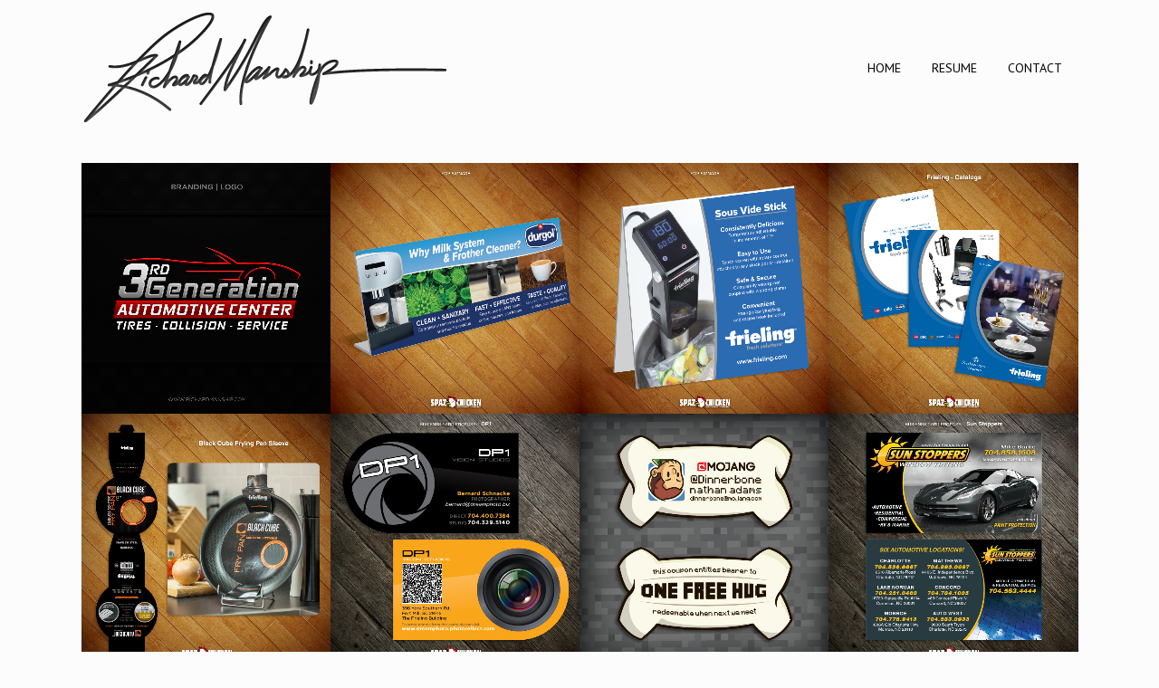

--- FILE ---
content_type: text/html; charset=UTF-8
request_url: http://richardmanship.com/portfolio-3/gallery-style-condensed/four-columns-grid
body_size: 9420
content:
	<!DOCTYPE html>
<html lang="en-US">
<head>
	<meta charset="UTF-8" />
	
	<title>Richard Manship |   Four Columns Grid</title>

	
			
						<meta name="viewport" content="width=device-width,initial-scale=1,user-scalable=no">
		
	<link rel="profile" href="http://gmpg.org/xfn/11" />
	<link rel="pingback" href="http://richardmanship.com/xmlrpc.php" />
	<link rel="shortcut icon" type="image/x-icon" href="http://richardmanship.com/wp-content/uploads/2015/03/rm_icon1.png">
	<link rel="apple-touch-icon" href="http://richardmanship.com/wp-content/uploads/2015/03/rm_icon1.png"/>
	<link href='//fonts.googleapis.com/css?family=Raleway:100,200,300,400,500,600,700,800,900,300italic,400italic|PT+Sans:100,200,300,400,500,600,700,800,900,300italic,400italic|Raleway:100,200,300,400,500,600,700,800,900,300italic,400italic&subset=latin,latin-ext' rel='stylesheet' type='text/css'>
<script type="application/javascript">var QodeAjaxUrl = "http://richardmanship.com/wp-admin/admin-ajax.php"</script><meta name='robots' content='max-image-preview:large' />
<link rel='dns-prefetch' href='//maps.googleapis.com' />
<link rel='dns-prefetch' href='//fonts.googleapis.com' />
<link rel='dns-prefetch' href='//s.w.org' />
<link rel="alternate" type="application/rss+xml" title="Richard Manship &raquo; Feed" href="http://richardmanship.com/feed" />
<link rel="alternate" type="application/rss+xml" title="Richard Manship &raquo; Comments Feed" href="http://richardmanship.com/comments/feed" />
<link rel="alternate" type="application/rss+xml" title="Richard Manship &raquo; Four Columns Grid Comments Feed" href="http://richardmanship.com/portfolio-3/gallery-style-condensed/four-columns-grid/feed" />
<script type="text/javascript">
window._wpemojiSettings = {"baseUrl":"https:\/\/s.w.org\/images\/core\/emoji\/13.1.0\/72x72\/","ext":".png","svgUrl":"https:\/\/s.w.org\/images\/core\/emoji\/13.1.0\/svg\/","svgExt":".svg","source":{"concatemoji":"http:\/\/richardmanship.com\/wp-includes\/js\/wp-emoji-release.min.js?ver=5.9.12"}};
/*! This file is auto-generated */
!function(e,a,t){var n,r,o,i=a.createElement("canvas"),p=i.getContext&&i.getContext("2d");function s(e,t){var a=String.fromCharCode;p.clearRect(0,0,i.width,i.height),p.fillText(a.apply(this,e),0,0);e=i.toDataURL();return p.clearRect(0,0,i.width,i.height),p.fillText(a.apply(this,t),0,0),e===i.toDataURL()}function c(e){var t=a.createElement("script");t.src=e,t.defer=t.type="text/javascript",a.getElementsByTagName("head")[0].appendChild(t)}for(o=Array("flag","emoji"),t.supports={everything:!0,everythingExceptFlag:!0},r=0;r<o.length;r++)t.supports[o[r]]=function(e){if(!p||!p.fillText)return!1;switch(p.textBaseline="top",p.font="600 32px Arial",e){case"flag":return s([127987,65039,8205,9895,65039],[127987,65039,8203,9895,65039])?!1:!s([55356,56826,55356,56819],[55356,56826,8203,55356,56819])&&!s([55356,57332,56128,56423,56128,56418,56128,56421,56128,56430,56128,56423,56128,56447],[55356,57332,8203,56128,56423,8203,56128,56418,8203,56128,56421,8203,56128,56430,8203,56128,56423,8203,56128,56447]);case"emoji":return!s([10084,65039,8205,55357,56613],[10084,65039,8203,55357,56613])}return!1}(o[r]),t.supports.everything=t.supports.everything&&t.supports[o[r]],"flag"!==o[r]&&(t.supports.everythingExceptFlag=t.supports.everythingExceptFlag&&t.supports[o[r]]);t.supports.everythingExceptFlag=t.supports.everythingExceptFlag&&!t.supports.flag,t.DOMReady=!1,t.readyCallback=function(){t.DOMReady=!0},t.supports.everything||(n=function(){t.readyCallback()},a.addEventListener?(a.addEventListener("DOMContentLoaded",n,!1),e.addEventListener("load",n,!1)):(e.attachEvent("onload",n),a.attachEvent("onreadystatechange",function(){"complete"===a.readyState&&t.readyCallback()})),(n=t.source||{}).concatemoji?c(n.concatemoji):n.wpemoji&&n.twemoji&&(c(n.twemoji),c(n.wpemoji)))}(window,document,window._wpemojiSettings);
</script>
<style type="text/css">
img.wp-smiley,
img.emoji {
	display: inline !important;
	border: none !important;
	box-shadow: none !important;
	height: 1em !important;
	width: 1em !important;
	margin: 0 0.07em !important;
	vertical-align: -0.1em !important;
	background: none !important;
	padding: 0 !important;
}
</style>
	<link rel='stylesheet' id='layerslider-css'  href='http://richardmanship.com/wp-content/plugins/LayerSlider/assets/static/layerslider/css/layerslider.css?ver=7.1.1' type='text/css' media='all' />
<link rel='stylesheet' id='ls-google-fonts-css'  href='https://fonts.googleapis.com/css?family=Lato:100,100i,200,200i,300,300i,400,400i,500,500i,600,600i,700,700i,800,800i,900,900i%7COpen+Sans:100,100i,200,200i,300,300i,400,400i,500,500i,600,600i,700,700i,800,800i,900,900i%7CIndie+Flower:100,100i,200,200i,300,300i,400,400i,500,500i,600,600i,700,700i,800,800i,900,900i%7COswald:100,100i,200,200i,300,300i,400,400i,500,500i,600,600i,700,700i,800,800i,900,900i' type='text/css' media='all' />
<link rel='stylesheet' id='wp-block-library-css'  href='http://richardmanship.com/wp-includes/css/dist/block-library/style.min.css?ver=5.9.12' type='text/css' media='all' />
<style id='global-styles-inline-css' type='text/css'>
body{--wp--preset--color--black: #000000;--wp--preset--color--cyan-bluish-gray: #abb8c3;--wp--preset--color--white: #ffffff;--wp--preset--color--pale-pink: #f78da7;--wp--preset--color--vivid-red: #cf2e2e;--wp--preset--color--luminous-vivid-orange: #ff6900;--wp--preset--color--luminous-vivid-amber: #fcb900;--wp--preset--color--light-green-cyan: #7bdcb5;--wp--preset--color--vivid-green-cyan: #00d084;--wp--preset--color--pale-cyan-blue: #8ed1fc;--wp--preset--color--vivid-cyan-blue: #0693e3;--wp--preset--color--vivid-purple: #9b51e0;--wp--preset--gradient--vivid-cyan-blue-to-vivid-purple: linear-gradient(135deg,rgba(6,147,227,1) 0%,rgb(155,81,224) 100%);--wp--preset--gradient--light-green-cyan-to-vivid-green-cyan: linear-gradient(135deg,rgb(122,220,180) 0%,rgb(0,208,130) 100%);--wp--preset--gradient--luminous-vivid-amber-to-luminous-vivid-orange: linear-gradient(135deg,rgba(252,185,0,1) 0%,rgba(255,105,0,1) 100%);--wp--preset--gradient--luminous-vivid-orange-to-vivid-red: linear-gradient(135deg,rgba(255,105,0,1) 0%,rgb(207,46,46) 100%);--wp--preset--gradient--very-light-gray-to-cyan-bluish-gray: linear-gradient(135deg,rgb(238,238,238) 0%,rgb(169,184,195) 100%);--wp--preset--gradient--cool-to-warm-spectrum: linear-gradient(135deg,rgb(74,234,220) 0%,rgb(151,120,209) 20%,rgb(207,42,186) 40%,rgb(238,44,130) 60%,rgb(251,105,98) 80%,rgb(254,248,76) 100%);--wp--preset--gradient--blush-light-purple: linear-gradient(135deg,rgb(255,206,236) 0%,rgb(152,150,240) 100%);--wp--preset--gradient--blush-bordeaux: linear-gradient(135deg,rgb(254,205,165) 0%,rgb(254,45,45) 50%,rgb(107,0,62) 100%);--wp--preset--gradient--luminous-dusk: linear-gradient(135deg,rgb(255,203,112) 0%,rgb(199,81,192) 50%,rgb(65,88,208) 100%);--wp--preset--gradient--pale-ocean: linear-gradient(135deg,rgb(255,245,203) 0%,rgb(182,227,212) 50%,rgb(51,167,181) 100%);--wp--preset--gradient--electric-grass: linear-gradient(135deg,rgb(202,248,128) 0%,rgb(113,206,126) 100%);--wp--preset--gradient--midnight: linear-gradient(135deg,rgb(2,3,129) 0%,rgb(40,116,252) 100%);--wp--preset--duotone--dark-grayscale: url('#wp-duotone-dark-grayscale');--wp--preset--duotone--grayscale: url('#wp-duotone-grayscale');--wp--preset--duotone--purple-yellow: url('#wp-duotone-purple-yellow');--wp--preset--duotone--blue-red: url('#wp-duotone-blue-red');--wp--preset--duotone--midnight: url('#wp-duotone-midnight');--wp--preset--duotone--magenta-yellow: url('#wp-duotone-magenta-yellow');--wp--preset--duotone--purple-green: url('#wp-duotone-purple-green');--wp--preset--duotone--blue-orange: url('#wp-duotone-blue-orange');--wp--preset--font-size--small: 13px;--wp--preset--font-size--medium: 20px;--wp--preset--font-size--large: 36px;--wp--preset--font-size--x-large: 42px;}.has-black-color{color: var(--wp--preset--color--black) !important;}.has-cyan-bluish-gray-color{color: var(--wp--preset--color--cyan-bluish-gray) !important;}.has-white-color{color: var(--wp--preset--color--white) !important;}.has-pale-pink-color{color: var(--wp--preset--color--pale-pink) !important;}.has-vivid-red-color{color: var(--wp--preset--color--vivid-red) !important;}.has-luminous-vivid-orange-color{color: var(--wp--preset--color--luminous-vivid-orange) !important;}.has-luminous-vivid-amber-color{color: var(--wp--preset--color--luminous-vivid-amber) !important;}.has-light-green-cyan-color{color: var(--wp--preset--color--light-green-cyan) !important;}.has-vivid-green-cyan-color{color: var(--wp--preset--color--vivid-green-cyan) !important;}.has-pale-cyan-blue-color{color: var(--wp--preset--color--pale-cyan-blue) !important;}.has-vivid-cyan-blue-color{color: var(--wp--preset--color--vivid-cyan-blue) !important;}.has-vivid-purple-color{color: var(--wp--preset--color--vivid-purple) !important;}.has-black-background-color{background-color: var(--wp--preset--color--black) !important;}.has-cyan-bluish-gray-background-color{background-color: var(--wp--preset--color--cyan-bluish-gray) !important;}.has-white-background-color{background-color: var(--wp--preset--color--white) !important;}.has-pale-pink-background-color{background-color: var(--wp--preset--color--pale-pink) !important;}.has-vivid-red-background-color{background-color: var(--wp--preset--color--vivid-red) !important;}.has-luminous-vivid-orange-background-color{background-color: var(--wp--preset--color--luminous-vivid-orange) !important;}.has-luminous-vivid-amber-background-color{background-color: var(--wp--preset--color--luminous-vivid-amber) !important;}.has-light-green-cyan-background-color{background-color: var(--wp--preset--color--light-green-cyan) !important;}.has-vivid-green-cyan-background-color{background-color: var(--wp--preset--color--vivid-green-cyan) !important;}.has-pale-cyan-blue-background-color{background-color: var(--wp--preset--color--pale-cyan-blue) !important;}.has-vivid-cyan-blue-background-color{background-color: var(--wp--preset--color--vivid-cyan-blue) !important;}.has-vivid-purple-background-color{background-color: var(--wp--preset--color--vivid-purple) !important;}.has-black-border-color{border-color: var(--wp--preset--color--black) !important;}.has-cyan-bluish-gray-border-color{border-color: var(--wp--preset--color--cyan-bluish-gray) !important;}.has-white-border-color{border-color: var(--wp--preset--color--white) !important;}.has-pale-pink-border-color{border-color: var(--wp--preset--color--pale-pink) !important;}.has-vivid-red-border-color{border-color: var(--wp--preset--color--vivid-red) !important;}.has-luminous-vivid-orange-border-color{border-color: var(--wp--preset--color--luminous-vivid-orange) !important;}.has-luminous-vivid-amber-border-color{border-color: var(--wp--preset--color--luminous-vivid-amber) !important;}.has-light-green-cyan-border-color{border-color: var(--wp--preset--color--light-green-cyan) !important;}.has-vivid-green-cyan-border-color{border-color: var(--wp--preset--color--vivid-green-cyan) !important;}.has-pale-cyan-blue-border-color{border-color: var(--wp--preset--color--pale-cyan-blue) !important;}.has-vivid-cyan-blue-border-color{border-color: var(--wp--preset--color--vivid-cyan-blue) !important;}.has-vivid-purple-border-color{border-color: var(--wp--preset--color--vivid-purple) !important;}.has-vivid-cyan-blue-to-vivid-purple-gradient-background{background: var(--wp--preset--gradient--vivid-cyan-blue-to-vivid-purple) !important;}.has-light-green-cyan-to-vivid-green-cyan-gradient-background{background: var(--wp--preset--gradient--light-green-cyan-to-vivid-green-cyan) !important;}.has-luminous-vivid-amber-to-luminous-vivid-orange-gradient-background{background: var(--wp--preset--gradient--luminous-vivid-amber-to-luminous-vivid-orange) !important;}.has-luminous-vivid-orange-to-vivid-red-gradient-background{background: var(--wp--preset--gradient--luminous-vivid-orange-to-vivid-red) !important;}.has-very-light-gray-to-cyan-bluish-gray-gradient-background{background: var(--wp--preset--gradient--very-light-gray-to-cyan-bluish-gray) !important;}.has-cool-to-warm-spectrum-gradient-background{background: var(--wp--preset--gradient--cool-to-warm-spectrum) !important;}.has-blush-light-purple-gradient-background{background: var(--wp--preset--gradient--blush-light-purple) !important;}.has-blush-bordeaux-gradient-background{background: var(--wp--preset--gradient--blush-bordeaux) !important;}.has-luminous-dusk-gradient-background{background: var(--wp--preset--gradient--luminous-dusk) !important;}.has-pale-ocean-gradient-background{background: var(--wp--preset--gradient--pale-ocean) !important;}.has-electric-grass-gradient-background{background: var(--wp--preset--gradient--electric-grass) !important;}.has-midnight-gradient-background{background: var(--wp--preset--gradient--midnight) !important;}.has-small-font-size{font-size: var(--wp--preset--font-size--small) !important;}.has-medium-font-size{font-size: var(--wp--preset--font-size--medium) !important;}.has-large-font-size{font-size: var(--wp--preset--font-size--large) !important;}.has-x-large-font-size{font-size: var(--wp--preset--font-size--x-large) !important;}
</style>
<link rel='stylesheet' id='contact-form-7-css'  href='http://richardmanship.com/wp-content/plugins/contact-form-7/includes/css/styles.css?ver=5.5.5' type='text/css' media='all' />
<link rel='stylesheet' id='default_style-css'  href='http://richardmanship.com/wp-content/themes/bridge/style.css?ver=5.9.12' type='text/css' media='all' />
<link rel='stylesheet' id='qode_font_awesome-css'  href='http://richardmanship.com/wp-content/themes/bridge/css/font-awesome/css/font-awesome.min.css?ver=5.9.12' type='text/css' media='all' />
<link rel='stylesheet' id='qode_font_elegant-css'  href='http://richardmanship.com/wp-content/themes/bridge/css/elegant-icons/style.min.css?ver=5.9.12' type='text/css' media='all' />
<link rel='stylesheet' id='qode_linea_icons-css'  href='http://richardmanship.com/wp-content/themes/bridge/css/linea-icons/style.css?ver=5.9.12' type='text/css' media='all' />
<link rel='stylesheet' id='stylesheet-css'  href='http://richardmanship.com/wp-content/themes/bridge/css/stylesheet.min.css?ver=5.9.12' type='text/css' media='all' />
<link rel='stylesheet' id='qode_print-css'  href='http://richardmanship.com/wp-content/themes/bridge/css/print.css?ver=5.9.12' type='text/css' media='all' />
<link rel='stylesheet' id='mac_stylesheet-css'  href='http://richardmanship.com/wp-content/themes/bridge/css/mac_stylesheet.css?ver=5.9.12' type='text/css' media='all' />
<link rel='stylesheet' id='webkit-css'  href='http://richardmanship.com/wp-content/themes/bridge/css/webkit_stylesheet.css?ver=5.9.12' type='text/css' media='all' />
<link rel='stylesheet' id='style_dynamic-css'  href='http://richardmanship.com/wp-content/themes/bridge/css/style_dynamic.css?ver=1570553430' type='text/css' media='all' />
<link rel='stylesheet' id='responsive-css'  href='http://richardmanship.com/wp-content/themes/bridge/css/responsive.min.css?ver=5.9.12' type='text/css' media='all' />
<link rel='stylesheet' id='style_dynamic_responsive-css'  href='http://richardmanship.com/wp-content/themes/bridge/css/style_dynamic_responsive.css?ver=1570553430' type='text/css' media='all' />
<link rel='stylesheet' id='js_composer_front-css'  href='http://richardmanship.com/wp-content/plugins/js_composer/assets/css/js_composer.min.css?ver=5.0.1' type='text/css' media='all' />
<link rel='stylesheet' id='custom_css-css'  href='http://richardmanship.com/wp-content/themes/bridge/css/custom_css.css?ver=1570553430' type='text/css' media='all' />
<script type='text/javascript' src='http://richardmanship.com/wp-includes/js/jquery/jquery.min.js?ver=3.6.0' id='jquery-core-js'></script>
<script type='text/javascript' src='http://richardmanship.com/wp-includes/js/jquery/jquery-migrate.min.js?ver=3.3.2' id='jquery-migrate-js'></script>
<script type='text/javascript' id='layerslider-utils-js-extra'>
/* <![CDATA[ */
var LS_Meta = {"v":"7.1.1","fixGSAP":"1"};
/* ]]> */
</script>
<script type='text/javascript' src='http://richardmanship.com/wp-content/plugins/LayerSlider/assets/static/layerslider/js/layerslider.utils.js?ver=7.1.1' id='layerslider-utils-js'></script>
<script type='text/javascript' src='http://richardmanship.com/wp-content/plugins/LayerSlider/assets/static/layerslider/js/layerslider.kreaturamedia.jquery.js?ver=7.1.1' id='layerslider-js'></script>
<script type='text/javascript' src='http://richardmanship.com/wp-content/plugins/LayerSlider/assets/static/layerslider/js/layerslider.transitions.js?ver=7.1.1' id='layerslider-transitions-js'></script>
<meta name="generator" content="Powered by LayerSlider 7.1.1 - Multi-Purpose, Responsive, Parallax, Mobile-Friendly Slider Plugin for WordPress." />
<!-- LayerSlider updates and docs at: https://layerslider.com -->
<link rel="https://api.w.org/" href="http://richardmanship.com/wp-json/" /><link rel="alternate" type="application/json" href="http://richardmanship.com/wp-json/wp/v2/pages/21695" /><link rel="EditURI" type="application/rsd+xml" title="RSD" href="http://richardmanship.com/xmlrpc.php?rsd" />
<link rel="wlwmanifest" type="application/wlwmanifest+xml" href="http://richardmanship.com/wp-includes/wlwmanifest.xml" /> 
<meta name="generator" content="WordPress 5.9.12" />
<link rel="canonical" href="http://richardmanship.com/portfolio-3/gallery-style-condensed/four-columns-grid" />
<link rel='shortlink' href='http://richardmanship.com/?p=21695' />
<link rel="alternate" type="application/json+oembed" href="http://richardmanship.com/wp-json/oembed/1.0/embed?url=http%3A%2F%2Frichardmanship.com%2Fportfolio-3%2Fgallery-style-condensed%2Ffour-columns-grid" />
<link rel="alternate" type="text/xml+oembed" href="http://richardmanship.com/wp-json/oembed/1.0/embed?url=http%3A%2F%2Frichardmanship.com%2Fportfolio-3%2Fgallery-style-condensed%2Ffour-columns-grid&#038;format=xml" />
<meta name="generator" content="Powered by Visual Composer - drag and drop page builder for WordPress."/>
<!--[if lte IE 9]><link rel="stylesheet" type="text/css" href="http://richardmanship.com/wp-content/plugins/js_composer/assets/css/vc_lte_ie9.min.css" media="screen"><![endif]--><noscript><style type="text/css"> .wpb_animate_when_almost_visible { opacity: 1; }</style></noscript></head>

<body class="page-template-default page page-id-21695 page-child parent-pageid-5775 ajax_fade page_not_loaded  qode-title-hidden qode-theme-ver-11.0 qode-theme-bridge wpb-js-composer js-comp-ver-5.0.1 vc_responsive" itemscope itemtype="http://schema.org/WebPage">

					<div class="ajax_loader"><div class="ajax_loader_1"><div class="two_rotating_circles"><div class="dot1"></div><div class="dot2"></div></div></div></div>
							<div class="wrapper">
	<div class="wrapper_inner">
	<!-- Google Analytics start -->
		<!-- Google Analytics end -->

	


<header class=" scroll_header_top_area  stick scrolled_not_transparent page_header">
    <div class="header_inner clearfix">

		<div class="header_top_bottom_holder">
		<div class="header_bottom clearfix" style='' >
		    				<div class="container">
					<div class="container_inner clearfix">
                    			                					<div class="header_inner_left">
                        													<div class="mobile_menu_button">
                                <span>
                                    <i class="qode_icon_font_awesome fa fa-bars " ></i>                                </span>
                            </div>
												<div class="logo_wrapper">
                            							<div class="q_logo">
								<a itemprop="url" href="http://richardmanship.com/">
									<img itemprop="image" class="normal" src="http://richardmanship.com/wp-content/uploads/2015/09/bc_logo_test.png" alt="Logo"/>
									<img itemprop="image" class="light" src="http://richardmanship.com/wp-content/themes/bridge/img/logo.png" alt="Logo"/>
									<img itemprop="image" class="dark" src="http://richardmanship.com/wp-content/uploads/2015/09/bc_logo_test.png" alt="Logo"/>
									<img itemprop="image" class="sticky" src="http://richardmanship.com/wp-content/uploads/2015/09/bc_logo_test.png" alt="Logo"/>
									<img itemprop="image" class="mobile" src="http://richardmanship.com/wp-content/uploads/2015/09/bc_logo_test.png" alt="Logo"/>
																	</a>
							</div>
                            						</div>
                                                					</div>
                    					                                                							<div class="header_inner_right">
                                <div class="side_menu_button_wrapper right">
																		                                    <div class="side_menu_button">
									
										                                                                                                                    </div>
                                </div>
							</div>
												
						
						<nav class="main_menu drop_down right">
						<ul id="menu-top_menu" class=""><li id="nav-menu-item-21810" class="menu-item menu-item-type-post_type menu-item-object-page menu-item-home  narrow"><a href="http://richardmanship.com/" class=""><i class="menu_icon blank fa"></i><span>Home</span><span class="plus"></span></a></li>
<li id="nav-menu-item-21815" class="menu-item menu-item-type-post_type menu-item-object-page  narrow"><a href="http://richardmanship.com/resume" class=""><i class="menu_icon blank fa"></i><span>Resume</span><span class="plus"></span></a></li>
<li id="nav-menu-item-21699" class="menu-item menu-item-type-post_type menu-item-object-page  narrow"><a href="http://richardmanship.com/contact-4" class=""><i class="menu_icon blank fa"></i><span>Contact</span><span class="plus"></span></a></li>
</ul>						</nav>
						                        										<nav class="mobile_menu">
                        <ul id="menu-top_menu-1" class=""><li id="mobile-menu-item-21810" class="menu-item menu-item-type-post_type menu-item-object-page menu-item-home "><a href="http://richardmanship.com/" class=""><span>Home</span></a><span class="mobile_arrow"><i class="fa fa-angle-right"></i><i class="fa fa-angle-down"></i></span></li>
<li id="mobile-menu-item-21815" class="menu-item menu-item-type-post_type menu-item-object-page "><a href="http://richardmanship.com/resume" class=""><span>Resume</span></a><span class="mobile_arrow"><i class="fa fa-angle-right"></i><i class="fa fa-angle-down"></i></span></li>
<li id="mobile-menu-item-21699" class="menu-item menu-item-type-post_type menu-item-object-page "><a href="http://richardmanship.com/contact-4" class=""><span>Contact</span></a><span class="mobile_arrow"><i class="fa fa-angle-right"></i><i class="fa fa-angle-down"></i></span></li>
</ul>					</nav>
			                    					</div>
				</div>
				</div>
	</div>
	</div>

</header>
		

    		<a id='back_to_top' href='#'>
			<span class="fa-stack">
				<i class="fa fa-arrow-up" style=""></i>
			</span>
		</a>
	    	
    
		
	
    
<div class="content content_top_margin_none">
							<div class="meta">

					
        <div class="seo_title">Richard Manship |   Four Columns Grid</div>

        


                        
					<span id="qode_page_id">21695</span>
					<div class="body_classes">page-template-default,page,page-id-21695,page-child,parent-pageid-5775,ajax_fade,page_not_loaded,,qode-title-hidden,qode-theme-ver-11.0,qode-theme-bridge,wpb-js-composer js-comp-ver-5.0.1,vc_responsive</div>
				</div>
						<div class="content_inner  ">
																			<div class="container">
            			<div class="container_inner default_template_holder clearfix page_container_inner" >
																<div      class="vc_row wpb_row section vc_row-fluid " style=' text-align:left;'><div class=" full_section_inner clearfix"><div class="wpb_column vc_column_container vc_col-sm-12"><div class="vc_column-inner "><div class="wpb_wrapper"><div class='projects_holder_outer v4 portfolio_no_space portfolio_with_hover_text'><div class='projects_holder portfolio_main_holder clearfix v4 hover_text no_space portfolio_full_image '>
<article class='mix portfolio_category_218 ' style=''><div class='image_holder'><a itemprop='url' class='portfolio_link_for_touch' href='http://richardmanship.com/portfolio_page/3rd-gen-auto-logo' target='_self'><span class='image'><img width="2000" height="2000" src="http://richardmanship.com/wp-content/uploads/2019/10/rm_logo_3rdgen_auto.png" class="attachment-full size-full wp-post-image" alt="" loading="lazy" srcset="http://richardmanship.com/wp-content/uploads/2019/10/rm_logo_3rdgen_auto.png 2000w, http://richardmanship.com/wp-content/uploads/2019/10/rm_logo_3rdgen_auto-150x150.png 150w, http://richardmanship.com/wp-content/uploads/2019/10/rm_logo_3rdgen_auto-300x300.png 300w, http://richardmanship.com/wp-content/uploads/2019/10/rm_logo_3rdgen_auto-768x768.png 768w, http://richardmanship.com/wp-content/uploads/2019/10/rm_logo_3rdgen_auto-1024x1024.png 1024w, http://richardmanship.com/wp-content/uploads/2019/10/rm_logo_3rdgen_auto-570x570.png 570w, http://richardmanship.com/wp-content/uploads/2019/10/rm_logo_3rdgen_auto-500x500.png 500w, http://richardmanship.com/wp-content/uploads/2019/10/rm_logo_3rdgen_auto-1000x1000.png 1000w, http://richardmanship.com/wp-content/uploads/2019/10/rm_logo_3rdgen_auto-700x700.png 700w" sizes="(max-width: 2000px) 100vw, 2000px" /></span></a><span class='text_holder'><span class='text_outer'><span class='text_inner'><div class="hover_feature_holder_title"><div class="hover_feature_holder_title_inner"><h5 itemprop="name" class="portfolio_title entry_title"><a itemprop="url" href="http://richardmanship.com/portfolio_page/3rd-gen-auto-logo"  target="_self">3rd Gen Auto Logo</a></h5><span class="project_category" >Branding</span></div></div><span class='feature_holder'><span class="feature_holder_icons"><a itemprop='image' class='lightbox qbutton small white' title='3rd Gen Auto Logo' href='http://richardmanship.com/wp-content/uploads/2019/10/rm_logo_3rdgen_auto.png' data-rel='prettyPhoto[pretty_photo_gallery]'>zoom</a><a itemprop='url' class='preview qbutton small white' href='http://richardmanship.com/portfolio_page/3rd-gen-auto-logo' target='_self'>view</a></span></span></span></span></span></div></article>
<article class='mix portfolio_category_221 ' style=''><div class='image_holder'><a itemprop='url' class='portfolio_link_for_touch' href='http://richardmanship.com/portfolio_page/durgol-milk-frother-pop' target='_self'><span class='image'><img width="1000" height="1000" src="http://richardmanship.com/wp-content/uploads/2019/06/durgol_milkfrother_pop.png" class="attachment-full size-full wp-post-image" alt="" loading="lazy" srcset="http://richardmanship.com/wp-content/uploads/2019/06/durgol_milkfrother_pop.png 1000w, http://richardmanship.com/wp-content/uploads/2019/06/durgol_milkfrother_pop-150x150.png 150w, http://richardmanship.com/wp-content/uploads/2019/06/durgol_milkfrother_pop-300x300.png 300w, http://richardmanship.com/wp-content/uploads/2019/06/durgol_milkfrother_pop-768x768.png 768w, http://richardmanship.com/wp-content/uploads/2019/06/durgol_milkfrother_pop-570x570.png 570w, http://richardmanship.com/wp-content/uploads/2019/06/durgol_milkfrother_pop-500x500.png 500w, http://richardmanship.com/wp-content/uploads/2019/06/durgol_milkfrother_pop-700x700.png 700w" sizes="(max-width: 1000px) 100vw, 1000px" /></span></a><span class='text_holder'><span class='text_outer'><span class='text_inner'><div class="hover_feature_holder_title"><div class="hover_feature_holder_title_inner"><h5 itemprop="name" class="portfolio_title entry_title"><a itemprop="url" href="http://richardmanship.com/portfolio_page/durgol-milk-frother-pop"  target="_self">Durgol Milk Frother POP</a></h5><span class="project_category" >Signage</span></div></div><span class='feature_holder'><span class="feature_holder_icons"><a itemprop='image' class='lightbox qbutton small white' title='Durgol Milk Frother POP' href='http://richardmanship.com/wp-content/uploads/2019/06/durgol_milkfrother_pop.png' data-rel='prettyPhoto[pretty_photo_gallery]'>zoom</a><a itemprop='url' class='preview qbutton small white' href='http://richardmanship.com/portfolio_page/durgol-milk-frother-pop' target='_self'>view</a></span></span></span></span></span></div></article>
<article class='mix portfolio_category_218 portfolio_category_221 ' style=''><div class='image_holder'><a itemprop='url' class='portfolio_link_for_touch' href='http://richardmanship.com/portfolio_page/frieling-sous-vide-stick-pop' target='_self'><span class='image'><img width="1000" height="1000" src="http://richardmanship.com/wp-content/uploads/2019/06/frieling_sousvide_pop.png" class="attachment-full size-full wp-post-image" alt="" loading="lazy" srcset="http://richardmanship.com/wp-content/uploads/2019/06/frieling_sousvide_pop.png 1000w, http://richardmanship.com/wp-content/uploads/2019/06/frieling_sousvide_pop-150x150.png 150w, http://richardmanship.com/wp-content/uploads/2019/06/frieling_sousvide_pop-300x300.png 300w, http://richardmanship.com/wp-content/uploads/2019/06/frieling_sousvide_pop-768x768.png 768w, http://richardmanship.com/wp-content/uploads/2019/06/frieling_sousvide_pop-570x570.png 570w, http://richardmanship.com/wp-content/uploads/2019/06/frieling_sousvide_pop-500x500.png 500w, http://richardmanship.com/wp-content/uploads/2019/06/frieling_sousvide_pop-700x700.png 700w" sizes="(max-width: 1000px) 100vw, 1000px" /></span></a><span class='text_holder'><span class='text_outer'><span class='text_inner'><div class="hover_feature_holder_title"><div class="hover_feature_holder_title_inner"><h5 itemprop="name" class="portfolio_title entry_title"><a itemprop="url" href="http://richardmanship.com/portfolio_page/frieling-sous-vide-stick-pop"  target="_self">Frieling Sous Vide Stick POP</a></h5><span class="project_category" >Branding, Signage</span></div></div><span class='feature_holder'><span class="feature_holder_icons"><a itemprop='image' class='lightbox qbutton small white' title='Frieling Sous Vide Stick POP' href='http://richardmanship.com/wp-content/uploads/2019/06/frieling_sousvide_pop.png' data-rel='prettyPhoto[pretty_photo_gallery]'>zoom</a><a itemprop='url' class='preview qbutton small white' href='http://richardmanship.com/portfolio_page/frieling-sous-vide-stick-pop' target='_self'>view</a></span></span></span></span></span></div></article>
<article class='mix portfolio_category_220 ' style=''><div class='image_holder'><a itemprop='url' class='portfolio_link_for_touch' href='http://richardmanship.com/portfolio_page/frieling-catalogs' target='_self'><span class='image'><img width="1000" height="1000" src="http://richardmanship.com/wp-content/uploads/2015/09/frieling_catalogs.jpg" class="attachment-full size-full wp-post-image" alt="" loading="lazy" srcset="http://richardmanship.com/wp-content/uploads/2015/09/frieling_catalogs.jpg 1000w, http://richardmanship.com/wp-content/uploads/2015/09/frieling_catalogs-150x150.jpg 150w, http://richardmanship.com/wp-content/uploads/2015/09/frieling_catalogs-300x300.jpg 300w, http://richardmanship.com/wp-content/uploads/2015/09/frieling_catalogs-570x570.jpg 570w, http://richardmanship.com/wp-content/uploads/2015/09/frieling_catalogs-500x500.jpg 500w, http://richardmanship.com/wp-content/uploads/2015/09/frieling_catalogs-700x700.jpg 700w" sizes="(max-width: 1000px) 100vw, 1000px" /></span></a><span class='text_holder'><span class='text_outer'><span class='text_inner'><div class="hover_feature_holder_title"><div class="hover_feature_holder_title_inner"><h5 itemprop="name" class="portfolio_title entry_title"><a itemprop="url" href="http://richardmanship.com/portfolio_page/frieling-catalogs"  target="_self">Frieling Catalogs</a></h5><span class="project_category" >Printing</span></div></div><span class='feature_holder'><span class="feature_holder_icons"><a itemprop='image' class='lightbox qbutton small white' title='Frieling Catalogs' href='http://richardmanship.com/wp-content/uploads/2015/09/frieling_catalogs.jpg' data-rel='prettyPhoto[pretty_photo_gallery]'>zoom</a><a itemprop='url' class='preview qbutton small white' href='http://richardmanship.com/portfolio_page/frieling-catalogs' target='_self'>view</a></span></span></span></span></span></div></article>
<article class='mix portfolio_category_218 portfolio_category_219 portfolio_category_220 ' style=''><div class='image_holder'><a itemprop='url' class='portfolio_link_for_touch' href='http://richardmanship.com/portfolio_page/bc_cookware' target='_self'><span class='image'><img width="1000" height="1000" src="http://richardmanship.com/wp-content/uploads/2015/09/black_cube_fry_pan_sleeve.jpg" class="attachment-full size-full wp-post-image" alt="" loading="lazy" srcset="http://richardmanship.com/wp-content/uploads/2015/09/black_cube_fry_pan_sleeve.jpg 1000w, http://richardmanship.com/wp-content/uploads/2015/09/black_cube_fry_pan_sleeve-150x150.jpg 150w, http://richardmanship.com/wp-content/uploads/2015/09/black_cube_fry_pan_sleeve-300x300.jpg 300w, http://richardmanship.com/wp-content/uploads/2015/09/black_cube_fry_pan_sleeve-570x570.jpg 570w, http://richardmanship.com/wp-content/uploads/2015/09/black_cube_fry_pan_sleeve-500x500.jpg 500w, http://richardmanship.com/wp-content/uploads/2015/09/black_cube_fry_pan_sleeve-700x700.jpg 700w" sizes="(max-width: 1000px) 100vw, 1000px" /></span></a><span class='text_holder'><span class='text_outer'><span class='text_inner'><div class="hover_feature_holder_title"><div class="hover_feature_holder_title_inner"><h5 itemprop="name" class="portfolio_title entry_title"><a itemprop="url" href="http://richardmanship.com/portfolio_page/bc_cookware"  target="_self">Black Cube Cookware</a></h5><span class="project_category" >Branding, Packaging, Printing</span></div></div><span class='feature_holder'><span class="feature_holder_icons"><a itemprop='image' class='lightbox qbutton small white' title='Black Cube Cookware' href='http://richardmanship.com/wp-content/uploads/2015/09/black_cube_fry_pan_sleeve.jpg' data-rel='prettyPhoto[pretty_photo_gallery]'>zoom</a><a itemprop='url' class='preview qbutton small white' href='http://richardmanship.com/portfolio_page/bc_cookware' target='_self'>view</a></span></span></span></span></span></div></article>
<article class='mix portfolio_category_218 portfolio_category_220 ' style=''><div class='image_holder'><a itemprop='url' class='portfolio_link_for_touch' href='http://richardmanship.com/portfolio_page/dreamphoto_bc' target='_self'><span class='image'><img width="750" height="750" src="http://richardmanship.com/wp-content/uploads/2015/09/dp1_bc_bernard_schnacke-01.jpg" class="attachment-full size-full wp-post-image" alt="" loading="lazy" srcset="http://richardmanship.com/wp-content/uploads/2015/09/dp1_bc_bernard_schnacke-01.jpg 750w, http://richardmanship.com/wp-content/uploads/2015/09/dp1_bc_bernard_schnacke-01-150x150.jpg 150w, http://richardmanship.com/wp-content/uploads/2015/09/dp1_bc_bernard_schnacke-01-300x300.jpg 300w, http://richardmanship.com/wp-content/uploads/2015/09/dp1_bc_bernard_schnacke-01-570x570.jpg 570w, http://richardmanship.com/wp-content/uploads/2015/09/dp1_bc_bernard_schnacke-01-500x500.jpg 500w, http://richardmanship.com/wp-content/uploads/2015/09/dp1_bc_bernard_schnacke-01-700x700.jpg 700w" sizes="(max-width: 750px) 100vw, 750px" /></span></a><span class='text_holder'><span class='text_outer'><span class='text_inner'><div class="hover_feature_holder_title"><div class="hover_feature_holder_title_inner"><h5 itemprop="name" class="portfolio_title entry_title"><a itemprop="url" href="http://richardmanship.com/portfolio_page/dreamphoto_bc"  target="_self">Dreamphoto Business Card</a></h5><span class="project_category" >Branding, Printing</span></div></div><span class='feature_holder'><span class="feature_holder_icons"><a itemprop='image' class='lightbox qbutton small white' title='Dreamphoto Business Card' href='http://richardmanship.com/wp-content/uploads/2015/09/dp1_bc_bernard_schnacke-01.jpg' data-rel='prettyPhoto[pretty_photo_gallery]'>zoom</a><a itemprop='url' class='preview qbutton small white' href='http://richardmanship.com/portfolio_page/dreamphoto_bc' target='_self'>view</a></span></span></span></span></span></div></article>
<article class='mix portfolio_category_220 portfolio_category_215 ' style=''><div class='image_holder'><a itemprop='url' class='portfolio_link_for_touch' href='http://richardmanship.com/portfolio_page/dinnerbone-bc' target='_self'><span class='image'><img width="750" height="750" src="http://richardmanship.com/wp-content/uploads/2015/09/mojang_bc_nathan_adams-01.jpg" class="attachment-full size-full wp-post-image" alt="" loading="lazy" srcset="http://richardmanship.com/wp-content/uploads/2015/09/mojang_bc_nathan_adams-01.jpg 750w, http://richardmanship.com/wp-content/uploads/2015/09/mojang_bc_nathan_adams-01-150x150.jpg 150w, http://richardmanship.com/wp-content/uploads/2015/09/mojang_bc_nathan_adams-01-300x300.jpg 300w, http://richardmanship.com/wp-content/uploads/2015/09/mojang_bc_nathan_adams-01-570x570.jpg 570w, http://richardmanship.com/wp-content/uploads/2015/09/mojang_bc_nathan_adams-01-500x500.jpg 500w, http://richardmanship.com/wp-content/uploads/2015/09/mojang_bc_nathan_adams-01-700x700.jpg 700w" sizes="(max-width: 750px) 100vw, 750px" /></span></a><span class='text_holder'><span class='text_outer'><span class='text_inner'><div class="hover_feature_holder_title"><div class="hover_feature_holder_title_inner"><h5 itemprop="name" class="portfolio_title entry_title"><a itemprop="url" href="http://richardmanship.com/portfolio_page/dinnerbone-bc"  target="_self">Dinnerbone Business Card</a></h5><span class="project_category" >Printing, Promo</span></div></div><span class='feature_holder'><span class="feature_holder_icons"><a itemprop='image' class='lightbox qbutton small white' title='Dinnerbone Business Card' href='http://richardmanship.com/wp-content/uploads/2015/09/mojang_bc_nathan_adams-01.jpg' data-rel='prettyPhoto[pretty_photo_gallery]'>zoom</a><a itemprop='url' class='preview qbutton small white' href='http://richardmanship.com/portfolio_page/dinnerbone-bc' target='_self'>view</a></span></span></span></span></span></div></article>
<article class='mix portfolio_category_218 portfolio_category_220 ' style=''><div class='image_holder'><a itemprop='url' class='portfolio_link_for_touch' href='http://richardmanship.com/portfolio_page/ssbc' target='_self'><span class='image'><img width="750" height="750" src="http://richardmanship.com/wp-content/uploads/2015/09/ss_bc_mike_burke_2014-01.jpg" class="attachment-full size-full wp-post-image" alt="" loading="lazy" srcset="http://richardmanship.com/wp-content/uploads/2015/09/ss_bc_mike_burke_2014-01.jpg 750w, http://richardmanship.com/wp-content/uploads/2015/09/ss_bc_mike_burke_2014-01-150x150.jpg 150w, http://richardmanship.com/wp-content/uploads/2015/09/ss_bc_mike_burke_2014-01-300x300.jpg 300w, http://richardmanship.com/wp-content/uploads/2015/09/ss_bc_mike_burke_2014-01-570x570.jpg 570w, http://richardmanship.com/wp-content/uploads/2015/09/ss_bc_mike_burke_2014-01-500x500.jpg 500w, http://richardmanship.com/wp-content/uploads/2015/09/ss_bc_mike_burke_2014-01-700x700.jpg 700w" sizes="(max-width: 750px) 100vw, 750px" /></span></a><span class='text_holder'><span class='text_outer'><span class='text_inner'><div class="hover_feature_holder_title"><div class="hover_feature_holder_title_inner"><h5 itemprop="name" class="portfolio_title entry_title"><a itemprop="url" href="http://richardmanship.com/portfolio_page/ssbc"  target="_self">Sun Stoppers Business Cards</a></h5><span class="project_category" >Branding, Printing</span></div></div><span class='feature_holder'><span class="feature_holder_icons"><a itemprop='image' class='lightbox qbutton small white' title='Sun Stoppers Business Cards' href='http://richardmanship.com/wp-content/uploads/2015/09/ss_bc_mike_burke_2014-01.jpg' data-rel='prettyPhoto[pretty_photo_gallery]'>zoom</a><a itemprop='url' class='preview qbutton small white' href='http://richardmanship.com/portfolio_page/ssbc' target='_self'>view</a></span></span></span></span></span></div></article>
<article class='mix portfolio_category_218 portfolio_category_221 ' style=''><div class='image_holder'><a itemprop='url' class='portfolio_link_for_touch' href='http://richardmanship.com/portfolio_page/folger-automotive-signage' target='_self'><span class='image'><img width="1000" height="1000" src="http://richardmanship.com/wp-content/uploads/2015/09/folger_automotive_aframe.jpg" class="attachment-full size-full wp-post-image" alt="" loading="lazy" srcset="http://richardmanship.com/wp-content/uploads/2015/09/folger_automotive_aframe.jpg 1000w, http://richardmanship.com/wp-content/uploads/2015/09/folger_automotive_aframe-150x150.jpg 150w, http://richardmanship.com/wp-content/uploads/2015/09/folger_automotive_aframe-300x300.jpg 300w, http://richardmanship.com/wp-content/uploads/2015/09/folger_automotive_aframe-570x570.jpg 570w, http://richardmanship.com/wp-content/uploads/2015/09/folger_automotive_aframe-500x500.jpg 500w, http://richardmanship.com/wp-content/uploads/2015/09/folger_automotive_aframe-700x700.jpg 700w" sizes="(max-width: 1000px) 100vw, 1000px" /></span></a><span class='text_holder'><span class='text_outer'><span class='text_inner'><div class="hover_feature_holder_title"><div class="hover_feature_holder_title_inner"><h5 itemprop="name" class="portfolio_title entry_title"><a itemprop="url" href="http://richardmanship.com/portfolio_page/folger-automotive-signage"  target="_self">Folger Automotive Signage</a></h5><span class="project_category" >Branding, Signage</span></div></div><span class='feature_holder'><span class="feature_holder_icons"><a itemprop='image' class='lightbox qbutton small white' title='Folger Automotive Signage' href='http://richardmanship.com/wp-content/uploads/2015/09/folger_automotive_aframe.jpg' data-rel='prettyPhoto[pretty_photo_gallery]'>zoom</a><a itemprop='url' class='preview qbutton small white' href='http://richardmanship.com/portfolio_page/folger-automotive-signage' target='_self'>view</a></span></span></span></span></span></div></article>
<article class='mix portfolio_category_222 ' style=''><div class='image_holder'><a itemprop='url' class='portfolio_link_for_touch' href='http://richardmanship.com/portfolio_page/betco_ads' target='_self'><span class='image'><img width="1000" height="1000" src="http://richardmanship.com/wp-content/uploads/2015/09/betco_full_page_ad_01.png" class="attachment-full size-full wp-post-image" alt="" loading="lazy" srcset="http://richardmanship.com/wp-content/uploads/2015/09/betco_full_page_ad_01.png 1000w, http://richardmanship.com/wp-content/uploads/2015/09/betco_full_page_ad_01-150x150.png 150w, http://richardmanship.com/wp-content/uploads/2015/09/betco_full_page_ad_01-300x300.png 300w, http://richardmanship.com/wp-content/uploads/2015/09/betco_full_page_ad_01-570x570.png 570w, http://richardmanship.com/wp-content/uploads/2015/09/betco_full_page_ad_01-500x500.png 500w, http://richardmanship.com/wp-content/uploads/2015/09/betco_full_page_ad_01-700x700.png 700w" sizes="(max-width: 1000px) 100vw, 1000px" /></span></a><span class='text_holder'><span class='text_outer'><span class='text_inner'><div class="hover_feature_holder_title"><div class="hover_feature_holder_title_inner"><h5 itemprop="name" class="portfolio_title entry_title"><a itemprop="url" href="http://richardmanship.com/portfolio_page/betco_ads"  target="_self">BETCO Ads</a></h5><span class="project_category" >Print Ads</span></div></div><span class='feature_holder'><span class="feature_holder_icons"><a itemprop='image' class='lightbox qbutton small white' title='BETCO Ads' href='http://richardmanship.com/wp-content/uploads/2015/09/betco_full_page_ad_01.png' data-rel='prettyPhoto[pretty_photo_gallery]'>zoom</a><a itemprop='url' class='preview qbutton small white' href='http://richardmanship.com/portfolio_page/betco_ads' target='_self'>view</a></span></span></span></span></span></div></article>
<article class='mix portfolio_category_224 ' style=''><div class='image_holder'><a itemprop='url' class='portfolio_link_for_touch' href='http://richardmanship.com/portfolio_page/play-kitchen' target='_self'><span class='image'><img width="1600" height="1064" src="http://richardmanship.com/wp-content/uploads/2015/10/kitchen05.jpg" class="attachment-full size-full wp-post-image" alt="" loading="lazy" srcset="http://richardmanship.com/wp-content/uploads/2015/10/kitchen05.jpg 1600w, http://richardmanship.com/wp-content/uploads/2015/10/kitchen05-300x200.jpg 300w, http://richardmanship.com/wp-content/uploads/2015/10/kitchen05-1024x681.jpg 1024w, http://richardmanship.com/wp-content/uploads/2015/10/kitchen05-700x466.jpg 700w" sizes="(max-width: 1600px) 100vw, 1600px" /></span></a><span class='text_holder'><span class='text_outer'><span class='text_inner'><div class="hover_feature_holder_title"><div class="hover_feature_holder_title_inner"><h5 itemprop="name" class="portfolio_title entry_title"><a itemprop="url" href="http://richardmanship.com/portfolio_page/play-kitchen"  target="_self">Play Kitchen</a></h5><span class="project_category" >Personal</span></div></div><span class='feature_holder'><span class="feature_holder_icons"><a itemprop='image' class='lightbox qbutton small white' title='Play Kitchen' href='http://richardmanship.com/wp-content/uploads/2015/10/kitchen05.jpg' data-rel='prettyPhoto[pretty_photo_gallery]'>zoom</a><a itemprop='url' class='preview qbutton small white' href='http://richardmanship.com/portfolio_page/play-kitchen' target='_self'>view</a></span></span></span></span></span></div></article>
<article class='mix portfolio_category_223 ' style=''><div class='image_holder'><a itemprop='url' class='portfolio_link_for_touch' href='http://richardmanship.com/portfolio_page/carolina-cat-display-ads' target='_self'><span class='image'><img width="1000" height="1000" src="http://richardmanship.com/wp-content/uploads/2015/10/carolina_cat_display_ads_02.jpg" class="attachment-full size-full wp-post-image" alt="" loading="lazy" srcset="http://richardmanship.com/wp-content/uploads/2015/10/carolina_cat_display_ads_02.jpg 1000w, http://richardmanship.com/wp-content/uploads/2015/10/carolina_cat_display_ads_02-150x150.jpg 150w, http://richardmanship.com/wp-content/uploads/2015/10/carolina_cat_display_ads_02-300x300.jpg 300w, http://richardmanship.com/wp-content/uploads/2015/10/carolina_cat_display_ads_02-570x570.jpg 570w, http://richardmanship.com/wp-content/uploads/2015/10/carolina_cat_display_ads_02-500x500.jpg 500w, http://richardmanship.com/wp-content/uploads/2015/10/carolina_cat_display_ads_02-700x700.jpg 700w" sizes="(max-width: 1000px) 100vw, 1000px" /></span></a><span class='text_holder'><span class='text_outer'><span class='text_inner'><div class="hover_feature_holder_title"><div class="hover_feature_holder_title_inner"><h5 itemprop="name" class="portfolio_title entry_title"><a itemprop="url" href="http://richardmanship.com/portfolio_page/carolina-cat-display-ads"  target="_self">Carolina CAT Display Ads</a></h5><span class="project_category" >Web Ads</span></div></div><span class='feature_holder'><span class="feature_holder_icons"><a itemprop='image' class='lightbox qbutton small white' title='Carolina CAT Display Ads' href='http://richardmanship.com/wp-content/uploads/2015/10/carolina_cat_display_ads_02.jpg' data-rel='prettyPhoto[pretty_photo_gallery]'>zoom</a><a itemprop='url' class='preview qbutton small white' href='http://richardmanship.com/portfolio_page/carolina-cat-display-ads' target='_self'>view</a></span></span></span></span></span></div></article>
<div class='filler'></div>
<div class='filler'></div>
<div class='filler'></div>
<div class='filler'></div>
</div><div class="portfolio_paging"><span rel="2" class="load_more"><a href="http://richardmanship.com/portfolio-3/gallery-style-condensed/four-columns-grid/page/2" >Show more</a></span></div><div class="portfolio_paging_loading"><a href="javascript: void(0)" class="qbutton">Loading...</a></div></div><div class="separator  transparent center  " style="margin-top: 20px;margin-bottom: 20px;"></div>
</div></div></div></div></div>
														 
																				
		</div>
        	</div>
						<div class="content_bottom" >
					</div>
				
	</div>
</div>



	<footer >
		<div class="footer_inner clearfix">
							<div class="footer_bottom_holder">
                								<div class="container">
					<div class="container_inner">
									<div class="footer_bottom">
							</div>
									</div>
			</div>
						</div>
				</div>
	</footer>
		
</div>
</div>
<script type='text/javascript' src='http://richardmanship.com/wp-includes/js/dist/vendor/regenerator-runtime.min.js?ver=0.13.9' id='regenerator-runtime-js'></script>
<script type='text/javascript' src='http://richardmanship.com/wp-includes/js/dist/vendor/wp-polyfill.min.js?ver=3.15.0' id='wp-polyfill-js'></script>
<script type='text/javascript' id='contact-form-7-js-extra'>
/* <![CDATA[ */
var wpcf7 = {"api":{"root":"http:\/\/richardmanship.com\/wp-json\/","namespace":"contact-form-7\/v1"}};
/* ]]> */
</script>
<script type='text/javascript' src='http://richardmanship.com/wp-content/plugins/contact-form-7/includes/js/index.js?ver=5.5.5' id='contact-form-7-js'></script>
<script type='text/javascript' id='qode-like-js-extra'>
/* <![CDATA[ */
var qodeLike = {"ajaxurl":"http:\/\/richardmanship.com\/wp-admin\/admin-ajax.php"};
/* ]]> */
</script>
<script type='text/javascript' src='http://richardmanship.com/wp-content/themes/bridge/js/qode-like.min.js?ver=5.9.12' id='qode-like-js'></script>
<script type='text/javascript' src='http://richardmanship.com/wp-includes/js/jquery/ui/core.min.js?ver=1.13.1' id='jquery-ui-core-js'></script>
<script type='text/javascript' src='http://richardmanship.com/wp-includes/js/jquery/ui/accordion.min.js?ver=1.13.1' id='jquery-ui-accordion-js'></script>
<script type='text/javascript' src='http://richardmanship.com/wp-includes/js/jquery/ui/menu.min.js?ver=1.13.1' id='jquery-ui-menu-js'></script>
<script type='text/javascript' src='http://richardmanship.com/wp-includes/js/dist/dom-ready.min.js?ver=ecda74de0221e1c2ce5c57cbb5af09d5' id='wp-dom-ready-js'></script>
<script type='text/javascript' src='http://richardmanship.com/wp-includes/js/dist/hooks.min.js?ver=1e58c8c5a32b2e97491080c5b10dc71c' id='wp-hooks-js'></script>
<script type='text/javascript' src='http://richardmanship.com/wp-includes/js/dist/i18n.min.js?ver=30fcecb428a0e8383d3776bcdd3a7834' id='wp-i18n-js'></script>
<script type='text/javascript' id='wp-i18n-js-after'>
wp.i18n.setLocaleData( { 'text direction\u0004ltr': [ 'ltr' ] } );
</script>
<script type='text/javascript' id='wp-a11y-js-translations'>
( function( domain, translations ) {
	var localeData = translations.locale_data[ domain ] || translations.locale_data.messages;
	localeData[""].domain = domain;
	wp.i18n.setLocaleData( localeData, domain );
} )( "default", { "locale_data": { "messages": { "": {} } } } );
</script>
<script type='text/javascript' src='http://richardmanship.com/wp-includes/js/dist/a11y.min.js?ver=68e470cf840f69530e9db3be229ad4b6' id='wp-a11y-js'></script>
<script type='text/javascript' id='jquery-ui-autocomplete-js-extra'>
/* <![CDATA[ */
var uiAutocompleteL10n = {"noResults":"No results found.","oneResult":"1 result found. Use up and down arrow keys to navigate.","manyResults":"%d results found. Use up and down arrow keys to navigate.","itemSelected":"Item selected."};
/* ]]> */
</script>
<script type='text/javascript' src='http://richardmanship.com/wp-includes/js/jquery/ui/autocomplete.min.js?ver=1.13.1' id='jquery-ui-autocomplete-js'></script>
<script type='text/javascript' src='http://richardmanship.com/wp-includes/js/jquery/ui/controlgroup.min.js?ver=1.13.1' id='jquery-ui-controlgroup-js'></script>
<script type='text/javascript' src='http://richardmanship.com/wp-includes/js/jquery/ui/checkboxradio.min.js?ver=1.13.1' id='jquery-ui-checkboxradio-js'></script>
<script type='text/javascript' src='http://richardmanship.com/wp-includes/js/jquery/ui/button.min.js?ver=1.13.1' id='jquery-ui-button-js'></script>
<script type='text/javascript' src='http://richardmanship.com/wp-includes/js/jquery/ui/datepicker.min.js?ver=1.13.1' id='jquery-ui-datepicker-js'></script>
<script type='text/javascript' id='jquery-ui-datepicker-js-after'>
jQuery(function(jQuery){jQuery.datepicker.setDefaults({"closeText":"Close","currentText":"Today","monthNames":["January","February","March","April","May","June","July","August","September","October","November","December"],"monthNamesShort":["Jan","Feb","Mar","Apr","May","Jun","Jul","Aug","Sep","Oct","Nov","Dec"],"nextText":"Next","prevText":"Previous","dayNames":["Sunday","Monday","Tuesday","Wednesday","Thursday","Friday","Saturday"],"dayNamesShort":["Sun","Mon","Tue","Wed","Thu","Fri","Sat"],"dayNamesMin":["S","M","T","W","T","F","S"],"dateFormat":"MM d, yy","firstDay":1,"isRTL":false});});
</script>
<script type='text/javascript' src='http://richardmanship.com/wp-includes/js/jquery/ui/mouse.min.js?ver=1.13.1' id='jquery-ui-mouse-js'></script>
<script type='text/javascript' src='http://richardmanship.com/wp-includes/js/jquery/ui/resizable.min.js?ver=1.13.1' id='jquery-ui-resizable-js'></script>
<script type='text/javascript' src='http://richardmanship.com/wp-includes/js/jquery/ui/draggable.min.js?ver=1.13.1' id='jquery-ui-draggable-js'></script>
<script type='text/javascript' src='http://richardmanship.com/wp-includes/js/jquery/ui/dialog.min.js?ver=1.13.1' id='jquery-ui-dialog-js'></script>
<script type='text/javascript' src='http://richardmanship.com/wp-includes/js/jquery/ui/droppable.min.js?ver=1.13.1' id='jquery-ui-droppable-js'></script>
<script type='text/javascript' src='http://richardmanship.com/wp-includes/js/jquery/ui/progressbar.min.js?ver=1.13.1' id='jquery-ui-progressbar-js'></script>
<script type='text/javascript' src='http://richardmanship.com/wp-includes/js/jquery/ui/selectable.min.js?ver=1.13.1' id='jquery-ui-selectable-js'></script>
<script type='text/javascript' src='http://richardmanship.com/wp-includes/js/jquery/ui/sortable.min.js?ver=1.13.1' id='jquery-ui-sortable-js'></script>
<script type='text/javascript' src='http://richardmanship.com/wp-includes/js/jquery/ui/slider.min.js?ver=1.13.1' id='jquery-ui-slider-js'></script>
<script type='text/javascript' src='http://richardmanship.com/wp-includes/js/jquery/ui/spinner.min.js?ver=1.13.1' id='jquery-ui-spinner-js'></script>
<script type='text/javascript' src='http://richardmanship.com/wp-includes/js/jquery/ui/tooltip.min.js?ver=1.13.1' id='jquery-ui-tooltip-js'></script>
<script type='text/javascript' src='http://richardmanship.com/wp-includes/js/jquery/ui/tabs.min.js?ver=1.13.1' id='jquery-ui-tabs-js'></script>
<script type='text/javascript' src='http://richardmanship.com/wp-includes/js/jquery/ui/effect.min.js?ver=1.13.1' id='jquery-effects-core-js'></script>
<script type='text/javascript' src='http://richardmanship.com/wp-includes/js/jquery/ui/effect-blind.min.js?ver=1.13.1' id='jquery-effects-blind-js'></script>
<script type='text/javascript' src='http://richardmanship.com/wp-includes/js/jquery/ui/effect-bounce.min.js?ver=1.13.1' id='jquery-effects-bounce-js'></script>
<script type='text/javascript' src='http://richardmanship.com/wp-includes/js/jquery/ui/effect-clip.min.js?ver=1.13.1' id='jquery-effects-clip-js'></script>
<script type='text/javascript' src='http://richardmanship.com/wp-includes/js/jquery/ui/effect-drop.min.js?ver=1.13.1' id='jquery-effects-drop-js'></script>
<script type='text/javascript' src='http://richardmanship.com/wp-includes/js/jquery/ui/effect-explode.min.js?ver=1.13.1' id='jquery-effects-explode-js'></script>
<script type='text/javascript' src='http://richardmanship.com/wp-includes/js/jquery/ui/effect-fade.min.js?ver=1.13.1' id='jquery-effects-fade-js'></script>
<script type='text/javascript' src='http://richardmanship.com/wp-includes/js/jquery/ui/effect-fold.min.js?ver=1.13.1' id='jquery-effects-fold-js'></script>
<script type='text/javascript' src='http://richardmanship.com/wp-includes/js/jquery/ui/effect-highlight.min.js?ver=1.13.1' id='jquery-effects-highlight-js'></script>
<script type='text/javascript' src='http://richardmanship.com/wp-includes/js/jquery/ui/effect-pulsate.min.js?ver=1.13.1' id='jquery-effects-pulsate-js'></script>
<script type='text/javascript' src='http://richardmanship.com/wp-includes/js/jquery/ui/effect-size.min.js?ver=1.13.1' id='jquery-effects-size-js'></script>
<script type='text/javascript' src='http://richardmanship.com/wp-includes/js/jquery/ui/effect-scale.min.js?ver=1.13.1' id='jquery-effects-scale-js'></script>
<script type='text/javascript' src='http://richardmanship.com/wp-includes/js/jquery/ui/effect-shake.min.js?ver=1.13.1' id='jquery-effects-shake-js'></script>
<script type='text/javascript' src='http://richardmanship.com/wp-includes/js/jquery/ui/effect-slide.min.js?ver=1.13.1' id='jquery-effects-slide-js'></script>
<script type='text/javascript' src='http://richardmanship.com/wp-includes/js/jquery/ui/effect-transfer.min.js?ver=1.13.1' id='jquery-effects-transfer-js'></script>
<script type='text/javascript' src='http://richardmanship.com/wp-content/themes/bridge/js/plugins.js?ver=5.9.12' id='plugins-js'></script>
<script type='text/javascript' src='http://richardmanship.com/wp-content/themes/bridge/js/jquery.carouFredSel-6.2.1.min.js?ver=5.9.12' id='carouFredSel-js'></script>
<script type='text/javascript' src='http://richardmanship.com/wp-content/themes/bridge/js/lemmon-slider.min.js?ver=5.9.12' id='lemmonSlider-js'></script>
<script type='text/javascript' src='http://richardmanship.com/wp-content/themes/bridge/js/jquery.fullPage.min.js?ver=5.9.12' id='one_page_scroll-js'></script>
<script type='text/javascript' src='http://richardmanship.com/wp-content/themes/bridge/js/jquery.mousewheel.min.js?ver=5.9.12' id='mousewheel-js'></script>
<script type='text/javascript' src='http://richardmanship.com/wp-content/themes/bridge/js/jquery.touchSwipe.min.js?ver=5.9.12' id='touchSwipe-js'></script>
<script type='text/javascript' src='http://richardmanship.com/wp-content/plugins/js_composer/assets/lib/bower/isotope/dist/isotope.pkgd.min.js?ver=5.0.1' id='isotope-js'></script>
<script type='text/javascript' src='http://richardmanship.com/wp-content/themes/bridge/js/jquery.stretch.js?ver=5.9.12' id='stretch-js'></script>
<script type='text/javascript' src='https://maps.googleapis.com/maps/api/js?ver=5.9.12' id='google_map_api-js'></script>
<script type='text/javascript' id='default_dynamic-js-extra'>
/* <![CDATA[ */
var no_ajax_obj = {"no_ajax_pages":["","http:\/\/richardmanship.com\/wp-login.php?action=logout&_wpnonce=11820a955b"]};
/* ]]> */
</script>
<script type='text/javascript' src='http://richardmanship.com/wp-content/themes/bridge/js/default_dynamic.js?ver=1570553430' id='default_dynamic-js'></script>
<script type='text/javascript' id='default-js-extra'>
/* <![CDATA[ */
var QodeAdminAjax = {"ajaxurl":"http:\/\/richardmanship.com\/wp-admin\/admin-ajax.php"};
/* ]]> */
</script>
<script type='text/javascript' src='http://richardmanship.com/wp-content/themes/bridge/js/default.min.js?ver=5.9.12' id='default-js'></script>
<script type='text/javascript' src='http://richardmanship.com/wp-content/themes/bridge/js/custom_js.js?ver=1570553430' id='custom_js-js'></script>
<script type='text/javascript' src='http://richardmanship.com/wp-includes/js/comment-reply.min.js?ver=5.9.12' id='comment-reply-js'></script>
<script type='text/javascript' src='http://richardmanship.com/wp-content/themes/bridge/js/ajax.min.js?ver=5.9.12' id='ajax-js'></script>
<script type='text/javascript' src='http://richardmanship.com/wp-content/plugins/js_composer/assets/js/dist/js_composer_front.min.js?ver=5.0.1' id='wpb_composer_front_js-js'></script>
<!-- WiredMinds eMetrics tracking with Enterprise Edition V5.4 START -->
<script type='text/javascript' src='https://count.carrierzone.com/app/count_server/count.js'></script>
<script type='text/javascript'><!--
wm_custnum='b78980bfe6d69b9c';
wm_page_name='php-cgi';
wm_group_name='/services/webpages/r/i/richardmanship.com/cgi-bin';
wm_campaign_key='campaign_id';
wm_track_alt='';
wiredminds.count();
// -->
</script>
<!-- WiredMinds eMetrics tracking with Enterprise Edition V5.4 END -->
</body>
</html>

--- FILE ---
content_type: text/css
request_url: http://richardmanship.com/wp-content/themes/bridge/css/style_dynamic_responsive.css?ver=1570553430
body_size: 350
content:
@media only screen and (max-width: 1000px){
		.header_bottom {
		background-color: #FCFCFC;
	}
				.header_bottom,
		nav.mobile_menu{
			background-color: #fcfcfc !important;
		}
					.content .container .container_inner.default_template_holder,
		.content .container .container_inner.page_container_inner {
			padding-top:20px !important; /*important because of the inline style on page*/
		}
	}
@media only screen and (min-width: 480px) and (max-width: 768px){
	
	        section.parallax_section_holder{
			height: auto !important;
			min-height: 400px;
		}
		}
@media only screen and (max-width: 768px){
	
	
	
	
	
	
	
	
	}
@media only screen and (max-width: 600px) {
	
	
	
	
	
	
	}
@media only screen and (max-width: 480px){

			section.parallax_section_holder {
			height: auto !important;
			min-height: 400px;
		}
	
		
	}

--- FILE ---
content_type: text/css
request_url: http://richardmanship.com/wp-content/themes/bridge/css/custom_css.css?ver=1570553430
body_size: 967
content:


.filter_outer {
    display: table;
    width: 100%;
    position: relative;
    height: 37px;
    margin: 30px 0 40px!important;
    text-align: center;
}


.touch .popup_menu_holder_outer{
display: none;
}

.touch .popup_menu_opened .popup_menu_holder_outer{
display: block;
}

.cover_boxes ul li .box .box_content { top: 0; }
.cover_boxes ul li .box .qbutton { margin-top: 18px; }

.drop_down .second .inner .widget {
padding-bottom: 13px;
}

.drop_down .second .inner .widget a{
padding: 0px !important;
}

.footer_top {
padding: 0px;
}

.footer_top > .container > .container_inner {
padding-top: 52px;
padding-bottom: 52px;
border-top: 1px solid #d6d6d6;
}

.footer_top .two_columns_50_50>.column2 {
text-align: right;
}

.projects_holder article span.text_holder {
background-color: rgba(255,255,255,0.4);
}

.google_map_holder {
width: 1100px;
margin: 0 auto 55px;
}

.blog_holder.masonry article.format-standard .post_text .post_text_inner, .blog_holder.masonry article.format-gallery .post_text .post_text_inner, .blog_holder.masonry article.format-audio .post_text .post_text_inner, .blog_holder.masonry article.format-video .post_text .post_text_inner {
padding-left: 0;
}

.projects_holder article .portfolio_description .project_category, .projects_holder.hover_text article .project_category {
display: none;
}

blockquote h5 {
font-size: 15px;
font-weight: 300;
}

.q_circles_holder .q_circle_inner2:hover, .blog_holder article.format-link .post_text:hover .post_text_inner, .blog_holder article.format-quote .post_text:hover .post_text_inner {
background-color: #f0f0f0 !important;
border-color: #f0f0f0 !important;
}
.blog_holder.blog_single article.format-link .post_text:hover .post_text_inner, .blog_holder.blog_single article.format-quote .post_text:hover .post_text_inner{
background-color:#FCFCFC !important;
}
.blog_single.blog_holder article.format-link .post_text .post_text_inner,
 .blog_single.blog_holder article.format-quote .post_text .post_text_inner{
background-color:#FCFCFC;
}
.social_share_dropdown ul {
background-color: #c0c0c0;
}

.social_share_dropdown .inner_arrow {
border-color: transparent transparent #c0c0c0 transparent;
}

article.format-quote .post_text p a, article.format-link .post_text p a {
font-size: 15px;
line-height: 26px;
color: #000000;
}

.blog_holder article.format-quote .post_text .post_title p,
 .blog_holder article.format-link .post_text .post_title p{
font-size: 15px;
}

.blog_holder article.format-quote .post_text .quote_author {
font-size: 15px;
}

.blog_holder article.format-quote .post_text:hover p a, .blog_holder article.format-link .post_text:hover p a, .blog_holder.blog_single article.format-quote .post_text:hover p, .blog_holder.blog_single article.format-link .post_text:hover p {
color: #000000;
}

.blog_holder article .post_info, .blog_holder article.format-quote .post_text:hover .post_info, .blog_holder article.format-link .post_text:hover .post_info, .blog_holder.blog_singl article.format-quote .post_text:hover .post_info, .blog_holder.blog_singl article.format-link .post_text:hover .post_info {
color: #000000;
}
.blog_holder article.format-quote .post_text:hover a.post_comments, .blog_holder article.format-link .post_text:hover a.post_comments, .blog_holder article.format-quote .post_text:hover .quote_author {
color: #bebebe;
}

.blog_holder article.format-quote .post_text:hover i.qoute_mark, .blog_holder article.format-link .post_text:hover i.link_mark {
color: #c0c0c0;
}

.blog_holder article .post_info a, .blog_holder article.format-quote .post_text .post_info a, .blog_holder article.format-quote .post_text:hover .post_info a,
.blog_holder article.format-link .post_text .post_info a, .blog_holder article.format-link .post_text:hover .post_info a,
.blog_holder.blog_single article .post_text:hover .blog_like span {
color: #000000;
}

nav.mobile_menu ul li a, nav.mobile_menu ul li  {
text-transform: uppercase;
}